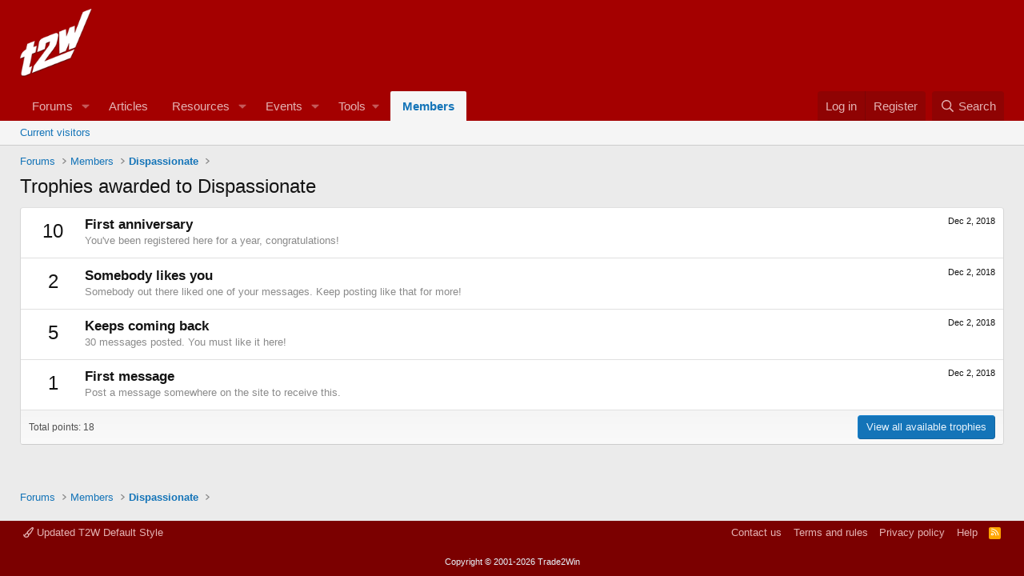

--- FILE ---
content_type: text/html; charset=utf-8
request_url: https://www.google.com/recaptcha/api2/aframe
body_size: 266
content:
<!DOCTYPE HTML><html><head><meta http-equiv="content-type" content="text/html; charset=UTF-8"></head><body><script nonce="s6vpjx2gbUsGstkYewHM3w">/** Anti-fraud and anti-abuse applications only. See google.com/recaptcha */ try{var clients={'sodar':'https://pagead2.googlesyndication.com/pagead/sodar?'};window.addEventListener("message",function(a){try{if(a.source===window.parent){var b=JSON.parse(a.data);var c=clients[b['id']];if(c){var d=document.createElement('img');d.src=c+b['params']+'&rc='+(localStorage.getItem("rc::a")?sessionStorage.getItem("rc::b"):"");window.document.body.appendChild(d);sessionStorage.setItem("rc::e",parseInt(sessionStorage.getItem("rc::e")||0)+1);localStorage.setItem("rc::h",'1768952106983');}}}catch(b){}});window.parent.postMessage("_grecaptcha_ready", "*");}catch(b){}</script></body></html>